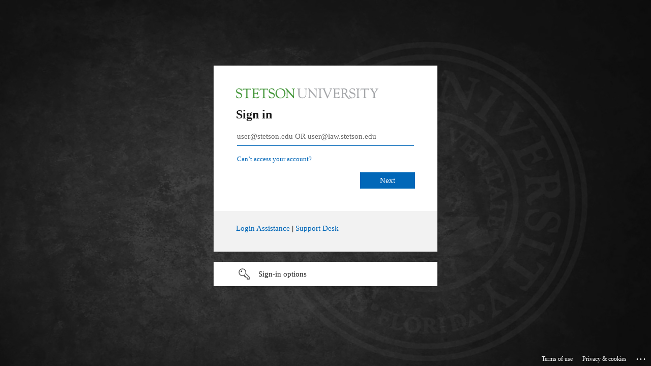

--- FILE ---
content_type: text/html; charset=utf-8
request_url: https://login.microsoftonline.com/7d854659-4213-48c1-80ca-df7831c02e6d/saml2?SAMLRequest=fVLJbtswEL33KwTetVCLLRGWDLdB0ABpa8RKDr0EFDlKCEiky6GMtF9fLTbaHOIjiXnLvDeb7VvfeSewqIwuCQ0i4oEWRir9UpLH%2BtbPybb6tEHed%2FGR7Qb3qh%2Fg1wDovB0iWDfivhiNQw%2F2APakBDw%2B3Jfk1bkjsjAUHAN04NDoAOQwvcPOvCi9FZ0C7Z4176HkfwYLxNs5Z1UzOFgYRw9nyjst4a0ko7mbUVlp7ma7F5GZMOiVsAZN64zulIZAmD5cyzxLV1nhpzFN%2FDQX1M8jwX3ZrvOEiiiGlQzn5Yh3a6yAecOStLzD0dDdTUme00bKmDY0BZ6kMl0XLV%2FRVvKmWdN8lcsizlKaF%2BM07jmiOsE%2FPOIwmkfHtStJHMWJH1E%2FzuqoYEnBIhoUWfKTeHtrnBGm%2B6z0kvxgNTMcFbIpH2ROsMPu2z2Lg4g1yxCyr3W99%2Fc%2FDvVMcFIS7PcpTXKO8%2BlSazzVOhatkS1FXhc4nt2QaumdzWvYKaCeu%2BvY6UdJv51H2Viwcr%2FfaV%2BH88tNkeqjC5pYNuH%2Fxqrz8%2F19Vn8B&RelayState=TST-103872-3eeUfuw2fdfbHCfgWRXamkdgrbzJBTAz&sso_reload=true
body_size: 15174
content:


<!-- Copyright (C) Microsoft Corporation. All rights reserved. -->
<!DOCTYPE html>
<html dir="ltr" class="" lang="en">
<head>
    <title>Sign in to your account</title>
    <meta http-equiv="Content-Type" content="text/html; charset=UTF-8">
    <meta http-equiv="X-UA-Compatible" content="IE=edge">
    <meta name="viewport" content="width=device-width, initial-scale=1.0, maximum-scale=2.0, user-scalable=yes">
    <meta http-equiv="Pragma" content="no-cache">
    <meta http-equiv="Expires" content="-1">
    <link rel="preconnect" href="https://aadcdn.msauth.net" crossorigin>
<meta http-equiv="x-dns-prefetch-control" content="on">
<link rel="dns-prefetch" href="//aadcdn.msauth.net">
<link rel="dns-prefetch" href="//aadcdn.msftauth.net">

    <meta name="PageID" content="ConvergedSignIn" />
    <meta name="SiteID" content="" />
    <meta name="ReqLC" content="1033" />
    <meta name="LocLC" content="en-US" />


        <meta name="format-detection" content="telephone=no" />

    <noscript>
        <meta http-equiv="Refresh" content="0; URL=https://login.microsoftonline.com/jsdisabled" />
    </noscript>

    
    
<meta name="robots" content="none" />

<script type="text/javascript" nonce='2IxkNAWH7vhO0R7dqeFjjw'>//<![CDATA[
$Config={"fShowPersistentCookiesWarning":false,"urlMsaSignUp":"https://login.live.com/oauth20_authorize.srf?scope=openid+profile+email+offline_access\u0026response_type=code\u0026client_id=51483342-085c-4d86-bf88-cf50c7252078\u0026response_mode=form_post\u0026redirect_uri=https%3a%2f%2flogin.microsoftonline.com%2fcommon%2ffederation%2foauth2msa\u0026state=[base64]\u0026estsfed=1\u0026uaid=03a464075aef4cd380fad6e8fc966dba\u0026signup=1\u0026lw=1\u0026fl=easi2\u0026fci=https%3a%2f%2fcas.stetson.edu%2fsaml","urlMsaLogout":"https://login.live.com/logout.srf?iframed_by=https%3a%2f%2flogin.microsoftonline.com","urlOtherIdpForget":"https://login.live.com/forgetme.srf?iframed_by=https%3a%2f%2flogin.microsoftonline.com","showCantAccessAccountLink":true,"arrExternalTrustedRealmFederatedIdps":[{"IdpType":400,"IdpSignInUrl":"https://login.live.com/oauth20_authorize.srf?scope=openid+profile+email+offline_access\u0026response_type=code\u0026client_id=51483342-085c-4d86-bf88-cf50c7252078\u0026response_mode=form_post\u0026redirect_uri=https%3a%2f%2flogin.microsoftonline.com%2fcommon%2ffederation%2foauth2msa\u0026state=[base64]\u0026estsfed=1\u0026uaid=03a464075aef4cd380fad6e8fc966dba\u0026fci=https%3a%2f%2fcas.stetson.edu%2fsaml\u0026idp_hint=github.com","DisplayName":"GitHub","Promoted":false}],"fEnableShowResendCode":true,"iShowResendCodeDelay":90000,"sSMSCtryPhoneData":"AF~Afghanistan~93!!!AX~Åland Islands~358!!!AL~Albania~355!!!DZ~Algeria~213!!!AS~American Samoa~1!!!AD~Andorra~376!!!AO~Angola~244!!!AI~Anguilla~1!!!AG~Antigua and Barbuda~1!!!AR~Argentina~54!!!AM~Armenia~374!!!AW~Aruba~297!!!AC~Ascension Island~247!!!AU~Australia~61!!!AT~Austria~43!!!AZ~Azerbaijan~994!!!BS~Bahamas~1!!!BH~Bahrain~973!!!BD~Bangladesh~880!!!BB~Barbados~1!!!BY~Belarus~375!!!BE~Belgium~32!!!BZ~Belize~501!!!BJ~Benin~229!!!BM~Bermuda~1!!!BT~Bhutan~975!!!BO~Bolivia~591!!!BQ~Bonaire~599!!!BA~Bosnia and Herzegovina~387!!!BW~Botswana~267!!!BR~Brazil~55!!!IO~British Indian Ocean Territory~246!!!VG~British Virgin Islands~1!!!BN~Brunei~673!!!BG~Bulgaria~359!!!BF~Burkina Faso~226!!!BI~Burundi~257!!!CV~Cabo Verde~238!!!KH~Cambodia~855!!!CM~Cameroon~237!!!CA~Canada~1!!!KY~Cayman Islands~1!!!CF~Central African Republic~236!!!TD~Chad~235!!!CL~Chile~56!!!CN~China~86!!!CX~Christmas Island~61!!!CC~Cocos (Keeling) Islands~61!!!CO~Colombia~57!!!KM~Comoros~269!!!CG~Congo~242!!!CD~Congo (DRC)~243!!!CK~Cook Islands~682!!!CR~Costa Rica~506!!!CI~Côte d\u0027Ivoire~225!!!HR~Croatia~385!!!CU~Cuba~53!!!CW~Curaçao~599!!!CY~Cyprus~357!!!CZ~Czechia~420!!!DK~Denmark~45!!!DJ~Djibouti~253!!!DM~Dominica~1!!!DO~Dominican Republic~1!!!EC~Ecuador~593!!!EG~Egypt~20!!!SV~El Salvador~503!!!GQ~Equatorial Guinea~240!!!ER~Eritrea~291!!!EE~Estonia~372!!!ET~Ethiopia~251!!!FK~Falkland Islands~500!!!FO~Faroe Islands~298!!!FJ~Fiji~679!!!FI~Finland~358!!!FR~France~33!!!GF~French Guiana~594!!!PF~French Polynesia~689!!!GA~Gabon~241!!!GM~Gambia~220!!!GE~Georgia~995!!!DE~Germany~49!!!GH~Ghana~233!!!GI~Gibraltar~350!!!GR~Greece~30!!!GL~Greenland~299!!!GD~Grenada~1!!!GP~Guadeloupe~590!!!GU~Guam~1!!!GT~Guatemala~502!!!GG~Guernsey~44!!!GN~Guinea~224!!!GW~Guinea-Bissau~245!!!GY~Guyana~592!!!HT~Haiti~509!!!HN~Honduras~504!!!HK~Hong Kong SAR~852!!!HU~Hungary~36!!!IS~Iceland~354!!!IN~India~91!!!ID~Indonesia~62!!!IR~Iran~98!!!IQ~Iraq~964!!!IE~Ireland~353!!!IM~Isle of Man~44!!!IL~Israel~972!!!IT~Italy~39!!!JM~Jamaica~1!!!JP~Japan~81!!!JE~Jersey~44!!!JO~Jordan~962!!!KZ~Kazakhstan~7!!!KE~Kenya~254!!!KI~Kiribati~686!!!KR~Korea~82!!!KW~Kuwait~965!!!KG~Kyrgyzstan~996!!!LA~Laos~856!!!LV~Latvia~371!!!LB~Lebanon~961!!!LS~Lesotho~266!!!LR~Liberia~231!!!LY~Libya~218!!!LI~Liechtenstein~423!!!LT~Lithuania~370!!!LU~Luxembourg~352!!!MO~Macao SAR~853!!!MG~Madagascar~261!!!MW~Malawi~265!!!MY~Malaysia~60!!!MV~Maldives~960!!!ML~Mali~223!!!MT~Malta~356!!!MH~Marshall Islands~692!!!MQ~Martinique~596!!!MR~Mauritania~222!!!MU~Mauritius~230!!!YT~Mayotte~262!!!MX~Mexico~52!!!FM~Micronesia~691!!!MD~Moldova~373!!!MC~Monaco~377!!!MN~Mongolia~976!!!ME~Montenegro~382!!!MS~Montserrat~1!!!MA~Morocco~212!!!MZ~Mozambique~258!!!MM~Myanmar~95!!!NA~Namibia~264!!!NR~Nauru~674!!!NP~Nepal~977!!!NL~Netherlands~31!!!NC~New Caledonia~687!!!NZ~New Zealand~64!!!NI~Nicaragua~505!!!NE~Niger~227!!!NG~Nigeria~234!!!NU~Niue~683!!!NF~Norfolk Island~672!!!KP~North Korea~850!!!MK~North Macedonia~389!!!MP~Northern Mariana Islands~1!!!NO~Norway~47!!!OM~Oman~968!!!PK~Pakistan~92!!!PW~Palau~680!!!PS~Palestinian Authority~970!!!PA~Panama~507!!!PG~Papua New Guinea~675!!!PY~Paraguay~595!!!PE~Peru~51!!!PH~Philippines~63!!!PL~Poland~48!!!PT~Portugal~351!!!PR~Puerto Rico~1!!!QA~Qatar~974!!!RE~Réunion~262!!!RO~Romania~40!!!RU~Russia~7!!!RW~Rwanda~250!!!BL~Saint Barthélemy~590!!!KN~Saint Kitts and Nevis~1!!!LC~Saint Lucia~1!!!MF~Saint Martin~590!!!PM~Saint Pierre and Miquelon~508!!!VC~Saint Vincent and the Grenadines~1!!!WS~Samoa~685!!!SM~San Marino~378!!!ST~São Tomé and Príncipe~239!!!SA~Saudi Arabia~966!!!SN~Senegal~221!!!RS~Serbia~381!!!SC~Seychelles~248!!!SL~Sierra Leone~232!!!SG~Singapore~65!!!SX~Sint Maarten~1!!!SK~Slovakia~421!!!SI~Slovenia~386!!!SB~Solomon Islands~677!!!SO~Somalia~252!!!ZA~South Africa~27!!!SS~South Sudan~211!!!ES~Spain~34!!!LK~Sri Lanka~94!!!SH~St Helena, Ascension, and Tristan da Cunha~290!!!SD~Sudan~249!!!SR~Suriname~597!!!SJ~Svalbard~47!!!SZ~Swaziland~268!!!SE~Sweden~46!!!CH~Switzerland~41!!!SY~Syria~963!!!TW~Taiwan~886!!!TJ~Tajikistan~992!!!TZ~Tanzania~255!!!TH~Thailand~66!!!TL~Timor-Leste~670!!!TG~Togo~228!!!TK~Tokelau~690!!!TO~Tonga~676!!!TT~Trinidad and Tobago~1!!!TA~Tristan da Cunha~290!!!TN~Tunisia~216!!!TR~Turkey~90!!!TM~Turkmenistan~993!!!TC~Turks and Caicos Islands~1!!!TV~Tuvalu~688!!!VI~U.S. Virgin Islands~1!!!UG~Uganda~256!!!UA~Ukraine~380!!!AE~United Arab Emirates~971!!!GB~United Kingdom~44!!!US~United States~1!!!UY~Uruguay~598!!!UZ~Uzbekistan~998!!!VU~Vanuatu~678!!!VA~Vatican City~39!!!VE~Venezuela~58!!!VN~Vietnam~84!!!WF~Wallis and Futuna~681!!!YE~Yemen~967!!!ZM~Zambia~260!!!ZW~Zimbabwe~263","fUseInlinePhoneNumber":true,"fDetectBrowserCapabilities":true,"fUseMinHeight":true,"fShouldSupportTargetCredentialForRecovery":true,"fAvoidNewOtcGenerationWhenAlreadySent":true,"fUseCertificateInterstitialView":true,"fIsPasskeySupportEnabled":true,"arrPromotedFedCredTypes":[],"fShowUserAlreadyExistErrorHandling":true,"fBlockOnAppleEmailClaimError":true,"fIsVerifiableCredentialsSupportEnabled":true,"iVerifiableCredentialPresentationPollingIntervalSeconds":0.5,"iVerifiableCredentialPresentationPollingTimeoutSeconds":300,"fIsQrPinEnabled":true,"fPasskeyAssertionRedirect":true,"fFixUrlExternalIdpFederation":true,"fEnableBackButtonBugFix":true,"fEnableTotalLossRecovery":true,"fUpdatePromotedCredTypesOrder":true,"fUseNewPromotedCredsComponent":true,"urlSessionState":"https://login.microsoftonline.com/common/DeviceCodeStatus","urlResetPassword":"https://passwordreset.microsoftonline.com/?ru=https%3a%2f%2flogin.microsoftonline.com%2f7d854659-4213-48c1-80ca-df7831c02e6d%2freprocess%3fctx%[base64]\u0026mkt=en-US\u0026hosted=0\u0026device_platform=macOS","urlMsaResetPassword":"https://account.live.com/password/reset?wreply=https%3a%2f%2flogin.microsoftonline.com%2f7d854659-4213-48c1-80ca-df7831c02e6d%2freprocess%3fctx%[base64]\u0026mkt=en-US","fFixUrlResetPassword":true,"urlGetCredentialType":"https://login.microsoftonline.com/common/GetCredentialType?mkt=en-US","urlGetRecoveryCredentialType":"https://login.microsoftonline.com/common/getrecoverycredentialtype?mkt=en-US","urlGetOneTimeCode":"https://login.microsoftonline.com/common/GetOneTimeCode","urlLogout":"https://login.microsoftonline.com/7d854659-4213-48c1-80ca-df7831c02e6d/uxlogout","urlForget":"https://login.microsoftonline.com/forgetuser","urlDisambigRename":"https://go.microsoft.com/fwlink/p/?LinkID=733247","urlGoToAADError":"https://login.live.com/oauth20_authorize.srf?scope=openid+profile+email+offline_access\u0026response_type=code\u0026client_id=51483342-085c-4d86-bf88-cf50c7252078\u0026response_mode=form_post\u0026redirect_uri=https%3a%2f%2flogin.microsoftonline.com%2fcommon%2ffederation%2foauth2msa\u0026state=[base64]\u0026estsfed=1\u0026uaid=03a464075aef4cd380fad6e8fc966dba\u0026fci=https%3a%2f%2fcas.stetson.edu%2fsaml","urlDeviceFingerprinting":"","urlPIAEndAuth":"https://login.microsoftonline.com/common/PIA/EndAuth","urlStartTlr":"https://login.microsoftonline.com/7d854659-4213-48c1-80ca-df7831c02e6d/tlr/start","fKMSIEnabled":false,"iLoginMode":121,"fAllowPhoneSignIn":true,"fAllowPhoneInput":true,"fAllowSkypeNameLogin":true,"iMaxPollErrors":5,"iPollingTimeout":300,"srsSuccess":true,"fShowSwitchUser":true,"arrValErrs":["50058"],"sErrorCode":"50058","sWAMExtension":"ppnbnpeolgkicgegkbkbjmhlideopiji","sWAMChannel":"53ee284d-920a-4b59-9d30-a60315b26836","sErrTxt":"","sResetPasswordPrefillParam":"username","onPremPasswordValidationConfig":{"isUserRealmPrecheckEnabled":true},"fSwitchDisambig":true,"iRemoteNgcPollingType":2,"fUseNewNoPasswordTypes":true,"urlAadSignup":"https://signup.microsoft.com/signup?sku=teams_commercial_trial\u0026origin=ests\u0026culture=en-US","sCloudInstanceName":"microsoftonline.com","fShowSignInOptionsAsButton":true,"fUseNewPhoneSignInError":true,"fIsUpdatedAutocompleteEnabled":true,"fActivateFocusOnApprovalNumberRemoteNGC":true,"fIsPasskey":true,"fEnableDFPIntegration":true,"fEnableCenterFocusedApprovalNumber":true,"fShowPassKeyErrorUCP":true,"fFixPhoneDisambigSignupRedirect":true,"fEnableQrCodeA11YFixes":true,"fEnablePasskeyAwpError":true,"fEnableAuthenticatorTimeoutFix":true,"fEnablePasskeyAutofillUI":true,"sCrossDomainCanary":"[base64]","arrExcludedDisplayNames":["unknown"],"fFixShowRevealPassword":true,"fRemoveTLRFragment":true,"iMaxStackForKnockoutAsyncComponents":10000,"fShowButtons":true,"urlCdn":"https://aadcdn.msauth.net/shared/1.0/","urlDefaultFavicon":"https://aadcdn.msauth.net/shared/1.0/content/images/favicon_a_eupayfgghqiai7k9sol6lg2.ico","urlFooterTOU":"https://www.microsoft.com/en-US/servicesagreement/","urlFooterPrivacy":"https://privacy.microsoft.com/en-US/privacystatement","urlPost":"https://login.microsoftonline.com/7d854659-4213-48c1-80ca-df7831c02e6d/login","urlPostAad":"https://login.microsoftonline.com/7d854659-4213-48c1-80ca-df7831c02e6d/login","urlPostMsa":"https://login.live.com/ppsecure/partnerpost.srf?scope=openid+profile+email+offline_access\u0026response_type=code\u0026client_id=51483342-085c-4d86-bf88-cf50c7252078\u0026response_mode=form_post\u0026redirect_uri=https%3a%2f%2flogin.microsoftonline.com%2fcommon%2ffederation%2foauth2msa\u0026state=[base64]\u0026flow=fido\u0026estsfed=1\u0026uaid=03a464075aef4cd380fad6e8fc966dba\u0026fci=https%3a%2f%2fcas.stetson.edu%2fsaml","urlRefresh":"https://login.microsoftonline.com/7d854659-4213-48c1-80ca-df7831c02e6d/reprocess?ctx=[base64]","urlCancel":"https://cas.stetson.edu/cas/login?client_name=azure\u0026error=access_denied\u0026error_subcode=cancel\u0026state=TST-103872-3eeUfuw2fdfbHCfgWRXamkdgrbzJBTAz","urlResume":"https://login.microsoftonline.com/7d854659-4213-48c1-80ca-df7831c02e6d/resume?ctx=[base64]","iPawnIcon":0,"iPollingInterval":1,"sPOST_Username":"","fEnableNumberMatching":true,"sFT":"[base64]","sFTName":"flowToken","sSessionIdentifierName":"code","sCtx":"[base64]","iProductIcon":-1,"fEnableOneDSClientTelemetry":true,"staticTenantBranding":[{"Locale":0,"BannerLogo":"https://aadcdn.msauthimages.net/dbd5a2dd-szhqnxhewrkl38v98afbmvbqqgi55qzxqcwzpjvivtm/logintenantbranding/0/bannerlogo?ts=637533297915371105","TileLogo":"https://aadcdn.msauthimages.net/dbd5a2dd-szhqnxhewrkl38v98afbmvbqqgi55qzxqcwzpjvivtm/logintenantbranding/0/tilelogo?ts=637533248618812254","TileDarkLogo":"https://aadcdn.msauthimages.net/dbd5a2dd-szhqnxhewrkl38v98afbmvbqqgi55qzxqcwzpjvivtm/logintenantbranding/0/squarelogodark?ts=637533248626941361","Illustration":"https://aadcdn.msauthimages.net/dbd5a2dd-szhqnxhewrkl38v98afbmvbqqgi55qzxqcwzpjvivtm/logintenantbranding/0/illustration?ts=636688108694264980","BackgroundColor":"#000000","BoilerPlateText":"<p><a href=\"https://myapps.stetson.edu/pwdwizard/\" rel=\"noopener noreferrer\" target=\"_blank\">Login Assistance</a>  <strong>|</strong>  <a href=\"https://www.stetson.edu/administration/information-technology/contact.php\" rel=\"noopener noreferrer\" target=\"_blank\">Support Desk</a></p>\n","UserIdLabel":"user@stetson.edu OR user@law.stetson.edu","KeepMeSignedInDisabled":false,"UseTransparentLightBox":false}],"oAppCobranding":{},"iBackgroundImage":4,"arrSessions":[],"fApplicationInsightsEnabled":false,"iApplicationInsightsEnabledPercentage":0,"urlSetDebugMode":"https://login.microsoftonline.com/common/debugmode","fEnableCssAnimation":true,"fDisableAnimationIfAnimationEndUnsupported":true,"fAllowGrayOutLightBox":true,"fUseMsaSessionState":true,"fIsRemoteNGCSupported":true,"desktopSsoConfig":{"isEdgeAnaheimAllowed":true,"iwaEndpointUrlFormat":"https://autologon.microsoftazuread-sso.com/{0}/winauth/sso?client-request-id=03a46407-5aef-4cd3-80fa-d6e8fc966dba","iwaSsoProbeUrlFormat":"https://autologon.microsoftazuread-sso.com/{0}/winauth/ssoprobe?client-request-id=03a46407-5aef-4cd3-80fa-d6e8fc966dba","iwaIFrameUrlFormat":"https://autologon.microsoftazuread-sso.com/{0}/winauth/iframe?client-request-id=03a46407-5aef-4cd3-80fa-d6e8fc966dba\u0026isAdalRequest=False","iwaRequestTimeoutInMs":10000,"hintedDomainName":"7d854659-4213-48c1-80ca-df7831c02e6d","startDesktopSsoOnPageLoad":true,"progressAnimationTimeout":10000,"isEdgeAllowed":false,"minDssoEdgeVersion":"17","isSafariAllowed":true,"redirectUri":"https://cas.stetson.edu/cas/login?client_name=azure\u0026error=interaction_required\u0026error_description=Seamless+single+sign+on+failed+for+the+user.+This+can+happen+if+the+user+is+unable+to+access+on+premises+AD+or+intranet+zone+is+not+configured+correctly+Trace+ID%3a+d71f0e29-d6bd-40b3-b9f5-cfc417c36a00+Correlation+ID%3a+03a46407-5aef-4cd3-80fa-d6e8fc966dba+Timestamp%3a+2026-01-18+13%3a27%3a01Z\u0026state=TST-103872-3eeUfuw2fdfbHCfgWRXamkdgrbzJBTAz","isIEAllowedForSsoProbe":true,"edgeRedirectUri":"https://autologon.microsoftazuread-sso.com/7d854659-4213-48c1-80ca-df7831c02e6d/winauth/sso/edgeredirect?client-request-id=03a46407-5aef-4cd3-80fa-d6e8fc966dba\u0026origin=login.microsoftonline.com\u0026is_redirected=1","isFlowTokenPassedInEdge":true},"urlLogin":"https://login.microsoftonline.com/7d854659-4213-48c1-80ca-df7831c02e6d/reprocess?ctx=[base64]","urlDssoStatus":"https://login.microsoftonline.com/common/instrumentation/dssostatus","iSessionPullType":2,"fUseSameSite":true,"iAllowedIdentities":2,"uiflavor":1001,"urlFidoHelp":"https://go.microsoft.com/fwlink/?linkid=2013738","fShouldPlatformKeyBeSuppressed":true,"urlFidoLogin":"https://login.microsoft.com/7d854659-4213-48c1-80ca-df7831c02e6d/fido/get?uiflavor=Web","fIsFidoSupported":true,"fLoadStringCustomizationPromises":true,"fUseAlternateTextForSwitchToCredPickerLink":true,"fOfflineAccountVisible":false,"fEnableUserStateFix":true,"fAccessPassSupported":true,"fShowAccessPassPeek":true,"fUpdateSessionPollingLogic":true,"fEnableShowPickerCredObservable":true,"fFetchSessionsSkipDsso":true,"fIsCiamUserFlowUxNewLogicEnabled":true,"fUseNonMicrosoftDefaultBrandingForCiam":true,"sCompanyDisplayName":"Stetson University, Inc.","fRemoveCustomCss":true,"fFixUICrashForApiRequestHandler":true,"fShowUpdatedKoreanPrivacyFooter":true,"fUsePostCssHotfix":true,"fFixUserFlowBranding":true,"fIsQrCodePinSupported":true,"fEnablePasskeyNullFix":true,"fEnableRefreshCookiesFix":true,"fEnableWebNativeBridgeInterstitialUx":true,"fEnableWindowParentingFix":true,"fEnableNativeBridgeErrors":true,"urlAcmaServerPath":"https://login.microsoftonline.com","sTenantId":"7d854659-4213-48c1-80ca-df7831c02e6d","sMkt":"en-US","fIsDesktop":true,"fUpdateConfigInit":true,"fLogDisallowedCssProperties":true,"fDisallowExternalFonts":true,"sFidoChallenge":"O.eyJ0eXAiOiJKV1QiLCJhbGciOiJSUzI1NiIsIng1dCI6IlBjWDk4R1g0MjBUMVg2c0JEa3poUW1xZ3dNVSJ9.eyJhdWQiOiJ1cm46bWljcm9zb2Z0OmZpZG86Y2hhbGxlbmdlIiwiaXNzIjoiaHR0cHM6Ly9sb2dpbi5taWNyb3NvZnQuY29tIiwiaWF0IjoxNzY4NzQyODIxLCJuYmYiOjE3Njg3NDI4MjEsImV4cCI6MTc2ODc0MzEyMX0.[base64]","scid":1015,"hpgact":1900,"hpgid":1104,"pgid":"ConvergedSignIn","apiCanary":"[base64]","canary":"yddo2QEPvng3ovWFKMk4IrWl0LwaCrkua5Bifxmg5Vo=8:1:CANARY:rovZDgalfFHHhGgNzAxnLSdmN3WeQIHeuMKi7DoYCIQ=","sCanaryTokenName":"canary","fSkipRenderingNewCanaryToken":false,"fEnableNewCsrfProtection":true,"correlationId":"03a46407-5aef-4cd3-80fa-d6e8fc966dba","sessionId":"d71f0e29-d6bd-40b3-b9f5-cfc417c36a00","sRingId":"R4","locale":{"mkt":"en-US","lcid":1033},"slMaxRetry":2,"slReportFailure":true,"strings":{"desktopsso":{"authenticatingmessage":"Trying to sign you in"}},"enums":{"ClientMetricsModes":{"None":0,"SubmitOnPost":1,"SubmitOnRedirect":2,"InstrumentPlt":4}},"urls":{"instr":{"pageload":"https://login.microsoftonline.com/common/instrumentation/reportpageload","dssostatus":"https://login.microsoftonline.com/common/instrumentation/dssostatus"}},"browser":{"ltr":1,"Chrome":1,"_Mac":1,"_M131":1,"_D0":1,"Full":1,"RE_WebKit":1,"b":{"name":"Chrome","major":131,"minor":0},"os":{"name":"OSX","version":"10.15.7"},"V":"131.0"},"watson":{"url":"/common/handlers/watson","bundle":"https://aadcdn.msauth.net/ests/2.1/content/cdnbundles/watson.min_q5ptmu8aniymd4ftuqdkda2.js","sbundle":"https://aadcdn.msauth.net/ests/2.1/content/cdnbundles/watsonsupportwithjquery.3.5.min_dc940oomzau4rsu8qesnvg2.js","fbundle":"https://aadcdn.msauth.net/ests/2.1/content/cdnbundles/frameworksupport.min_oadrnc13magb009k4d20lg2.js","resetErrorPeriod":5,"maxCorsErrors":-1,"maxInjectErrors":5,"maxErrors":10,"maxTotalErrors":3,"expSrcs":["https://login.microsoftonline.com","https://aadcdn.msauth.net/","https://aadcdn.msftauth.net/",".login.microsoftonline.com"],"envErrorRedirect":true,"envErrorUrl":"/common/handlers/enverror"},"loader":{"cdnRoots":["https://aadcdn.msauth.net/","https://aadcdn.msftauth.net/"],"logByThrowing":true,"tenantBrandingCdnRoots":["aadcdn.msauthimages.net","aadcdn.msftauthimages.net"]},"serverDetails":{"slc":"ProdSlices","dc":"SCUS","ri":"SN4XXXX","ver":{"v":[2,1,23173,3]},"rt":"2026-01-18T13:27:01","et":38},"clientEvents":{"enabled":true,"telemetryEnabled":true,"useOneDSEventApi":true,"flush":60000,"autoPost":true,"autoPostDelay":1000,"minEvents":1,"maxEvents":1,"pltDelay":500,"appInsightsConfig":{"instrumentationKey":"69adc3c768bd4dc08c19416121249fcc-66f1668a-797b-4249-95e3-6c6651768c28-7293","webAnalyticsConfiguration":{"autoCapture":{"jsError":true}}},"defaultEventName":"IDUX_ESTSClientTelemetryEvent_WebWatson","serviceID":3,"endpointUrl":""},"fApplyAsciiRegexOnInput":true,"country":"US","fBreakBrandingSigninString":true,"bsso":{"states":{"START":"start","INPROGRESS":"in-progress","END":"end","END_SSO":"end-sso","END_USERS":"end-users"},"nonce":"AwABEgEAAAADAOz_BQD0_-tJXTLVeWNNIq4V7d15aaXA4KRln2gLSLMe74Nw1osWRrS5Ito0BlHcDLZt1AS7Gacx42iGgjX2LUvRh3hn64ggAA","overallTimeoutMs":4000,"telemetry":{"type":"ChromeSsoTelemetry","nonce":"AwABDwEAAAADAOz_BQD0_36vePu4-xCXbWkx_2gQsp6EkIu27mXsWUQus8Qtop4y74tYr-aMcu5MpJZhIDxBKhCfB56q_EqGC57SF6G9d3ziFQ9MZS79D1VBHiNxCIBfIAA","reportStates":[]},"redirectEndStates":["end"],"cookieNames":{"aadSso":"AADSSO","winSso":"ESTSSSO","ssoTiles":"ESTSSSOTILES","ssoPulled":"SSOCOOKIEPULLED","userList":"ESTSUSERLIST"},"type":"chrome","reason":"Pull suppressed because it was already attempted and the current URL was reloaded."},"urlNoCookies":"https://login.microsoftonline.com/cookiesdisabled","fTrimChromeBssoUrl":true,"inlineMode":5,"fShowCopyDebugDetailsLink":true,"fTenantBrandingCdnAddEventHandlers":true,"fAddTryCatchForIFrameRedirects":true};
//]]></script> 
<script type="text/javascript" nonce='2IxkNAWH7vhO0R7dqeFjjw'>//<![CDATA[
!function(){var e=window,r=e.$Debug=e.$Debug||{},t=e.$Config||{};if(!r.appendLog){var n=[],o=0;r.appendLog=function(e){var r=t.maxDebugLog||25,i=(new Date).toUTCString()+":"+e;n.push(o+":"+i),n.length>r&&n.shift(),o++},r.getLogs=function(){return n}}}(),function(){function e(e,r){function t(i){var a=e[i];if(i<n-1){return void(o.r[a]?t(i+1):o.when(a,function(){t(i+1)}))}r(a)}var n=e.length;t(0)}function r(e,r,i){function a(){var e=!!s.method,o=e?s.method:i[0],a=s.extraArgs||[],u=n.$WebWatson;try{
var c=t(i,!e);if(a&&a.length>0){for(var d=a.length,l=0;l<d;l++){c.push(a[l])}}o.apply(r,c)}catch(e){return void(u&&u.submitFromException&&u.submitFromException(e))}}var s=o.r&&o.r[e];return r=r||this,s&&(s.skipTimeout?a():n.setTimeout(a,0)),s}function t(e,r){return Array.prototype.slice.call(e,r?1:0)}var n=window;n.$Do||(n.$Do={"q":[],"r":[],"removeItems":[],"lock":0,"o":[]});var o=n.$Do;o.when=function(t,n){function i(e){r(e,a,s)||o.q.push({"id":e,"c":a,"a":s})}var a=0,s=[],u=1;"function"==typeof n||(a=n,
u=2);for(var c=u;c<arguments.length;c++){s.push(arguments[c])}t instanceof Array?e(t,i):i(t)},o.register=function(e,t,n){if(!o.r[e]){o.o.push(e);var i={};if(t&&(i.method=t),n&&(i.skipTimeout=n),arguments&&arguments.length>3){i.extraArgs=[];for(var a=3;a<arguments.length;a++){i.extraArgs.push(arguments[a])}}o.r[e]=i,o.lock++;try{for(var s=0;s<o.q.length;s++){var u=o.q[s];u.id==e&&r(e,u.c,u.a)&&o.removeItems.push(u)}}catch(e){throw e}finally{if(0===--o.lock){for(var c=0;c<o.removeItems.length;c++){
for(var d=o.removeItems[c],l=0;l<o.q.length;l++){if(o.q[l]===d){o.q.splice(l,1);break}}}o.removeItems=[]}}}},o.unregister=function(e){o.r[e]&&delete o.r[e]}}(),function(e,r){function t(){if(!a){if(!r.body){return void setTimeout(t)}a=!0,e.$Do.register("doc.ready",0,!0)}}function n(){if(!s){if(!r.body){return void setTimeout(n)}t(),s=!0,e.$Do.register("doc.load",0,!0),i()}}function o(e){(r.addEventListener||"load"===e.type||"complete"===r.readyState)&&t()}function i(){
r.addEventListener?(r.removeEventListener("DOMContentLoaded",o,!1),e.removeEventListener("load",n,!1)):r.attachEvent&&(r.detachEvent("onreadystatechange",o),e.detachEvent("onload",n))}var a=!1,s=!1;if("complete"===r.readyState){return void setTimeout(n)}!function(){r.addEventListener?(r.addEventListener("DOMContentLoaded",o,!1),e.addEventListener("load",n,!1)):r.attachEvent&&(r.attachEvent("onreadystatechange",o),e.attachEvent("onload",n))}()}(window,document),function(){function e(){
return f.$Config||f.ServerData||{}}function r(e,r){var t=f.$Debug;t&&t.appendLog&&(r&&(e+=" '"+(r.src||r.href||"")+"'",e+=", id:"+(r.id||""),e+=", async:"+(r.async||""),e+=", defer:"+(r.defer||"")),t.appendLog(e))}function t(){var e=f.$B;if(void 0===d){if(e){d=e.IE}else{var r=f.navigator.userAgent;d=-1!==r.indexOf("MSIE ")||-1!==r.indexOf("Trident/")}}return d}function n(){var e=f.$B;if(void 0===l){if(e){l=e.RE_Edge}else{var r=f.navigator.userAgent;l=-1!==r.indexOf("Edge")}}return l}function o(e){
var r=e.indexOf("?"),t=r>-1?r:e.length,n=e.lastIndexOf(".",t);return e.substring(n,n+v.length).toLowerCase()===v}function i(){var r=e();return(r.loader||{}).slReportFailure||r.slReportFailure||!1}function a(){return(e().loader||{}).redirectToErrorPageOnLoadFailure||!1}function s(){return(e().loader||{}).logByThrowing||!1}function u(e){if(!t()&&!n()){return!1}var r=e.src||e.href||"";if(!r){return!0}if(o(r)){var i,a,s;try{i=e.sheet,a=i&&i.cssRules,s=!1}catch(e){s=!0}if(i&&!a&&s){return!0}
if(i&&a&&0===a.length){return!0}}return!1}function c(){function t(e){g.getElementsByTagName("head")[0].appendChild(e)}function n(e,r,t,n){var u=null;return u=o(e)?i(e):"script"===n.toLowerCase()?a(e):s(e,n),r&&(u.id=r),"function"==typeof u.setAttribute&&(u.setAttribute("crossorigin","anonymous"),t&&"string"==typeof t&&u.setAttribute("integrity",t)),u}function i(e){var r=g.createElement("link");return r.rel="stylesheet",r.type="text/css",r.href=e,r}function a(e){
var r=g.createElement("script"),t=g.querySelector("script[nonce]");if(r.type="text/javascript",r.src=e,r.defer=!1,r.async=!1,t){var n=t.nonce||t.getAttribute("nonce");r.setAttribute("nonce",n)}return r}function s(e,r){var t=g.createElement(r);return t.src=e,t}function d(e,r){if(e&&e.length>0&&r){for(var t=0;t<e.length;t++){if(-1!==r.indexOf(e[t])){return!0}}}return!1}function l(r){if(e().fTenantBrandingCdnAddEventHandlers){var t=d(E,r)?E:b;if(!(t&&t.length>1)){return r}for(var n=0;n<t.length;n++){
if(-1!==r.indexOf(t[n])){var o=t[n+1<t.length?n+1:0],i=r.substring(t[n].length);return"https://"!==t[n].substring(0,"https://".length)&&(o="https://"+o,i=i.substring("https://".length)),o+i}}return r}if(!(b&&b.length>1)){return r}for(var a=0;a<b.length;a++){if(0===r.indexOf(b[a])){return b[a+1<b.length?a+1:0]+r.substring(b[a].length)}}return r}function f(e,t,n,o){if(r("[$Loader]: "+(L.failMessage||"Failed"),o),w[e].retry<y){return w[e].retry++,h(e,t,n),void c._ReportFailure(w[e].retry,w[e].srcPath)}n&&n()}
function v(e,t,n,o){if(u(o)){return f(e,t,n,o)}r("[$Loader]: "+(L.successMessage||"Loaded"),o),h(e+1,t,n);var i=w[e].onSuccess;"function"==typeof i&&i(w[e].srcPath)}function h(e,o,i){if(e<w.length){var a=w[e];if(!a||!a.srcPath){return void h(e+1,o,i)}a.retry>0&&(a.srcPath=l(a.srcPath),a.origId||(a.origId=a.id),a.id=a.origId+"_Retry_"+a.retry);var s=n(a.srcPath,a.id,a.integrity,a.tagName);s.onload=function(){v(e,o,i,s)},s.onerror=function(){f(e,o,i,s)},s.onreadystatechange=function(){
"loaded"===s.readyState?setTimeout(function(){v(e,o,i,s)},500):"complete"===s.readyState&&v(e,o,i,s)},t(s),r("[$Loader]: Loading '"+(a.srcPath||"")+"', id:"+(a.id||""))}else{o&&o()}}var p=e(),y=p.slMaxRetry||2,m=p.loader||{},b=m.cdnRoots||[],E=m.tenantBrandingCdnRoots||[],L=this,w=[];L.retryOnError=!0,L.successMessage="Loaded",L.failMessage="Error",L.Add=function(e,r,t,n,o,i){e&&w.push({"srcPath":e,"id":r,"retry":n||0,"integrity":t,"tagName":o||"script","onSuccess":i})},L.AddForReload=function(e,r){
var t=e.src||e.href||"";L.Add(t,"AddForReload",e.integrity,1,e.tagName,r)},L.AddIf=function(e,r,t){e&&L.Add(r,t)},L.Load=function(e,r){h(0,e,r)}}var d,l,f=window,g=f.document,v=".css";c.On=function(e,r,t){if(!e){throw"The target element must be provided and cannot be null."}r?c.OnError(e,t):c.OnSuccess(e,t)},c.OnSuccess=function(e,t){if(!e){throw"The target element must be provided and cannot be null."}if(u(e)){return c.OnError(e,t)}var n=e.src||e.href||"",o=i(),s=a();r("[$Loader]: Loaded",e);var d=new c
;d.failMessage="Reload Failed",d.successMessage="Reload Success",d.Load(null,function(){if(o){throw"Unexpected state. ResourceLoader.Load() failed despite initial load success. ['"+n+"']"}s&&(document.location.href="/error.aspx?err=504")})},c.OnError=function(e,t){var n=e.src||e.href||"",o=i(),s=a();if(!e){throw"The target element must be provided and cannot be null."}r("[$Loader]: Failed",e);var u=new c;u.failMessage="Reload Failed",u.successMessage="Reload Success",u.AddForReload(e,t),
u.Load(null,function(){if(o){throw"Failed to load external resource ['"+n+"']"}s&&(document.location.href="/error.aspx?err=504")}),c._ReportFailure(0,n)},c._ReportFailure=function(e,r){if(s()&&!t()){throw"[Retry "+e+"] Failed to load external resource ['"+r+"'], reloading from fallback CDN endpoint"}},f.$Loader=c}(),function(){function e(){if(!E){var e=new h.$Loader;e.AddIf(!h.jQuery,y.sbundle,"WebWatson_DemandSupport"),y.sbundle=null,delete y.sbundle,e.AddIf(!h.$Api,y.fbundle,"WebWatson_DemandFramework"),
y.fbundle=null,delete y.fbundle,e.Add(y.bundle,"WebWatson_DemandLoaded"),e.Load(r,t),E=!0}}function r(){if(h.$WebWatson){if(h.$WebWatson.isProxy){return void t()}m.when("$WebWatson.full",function(){for(;b.length>0;){var e=b.shift();e&&h.$WebWatson[e.cmdName].apply(h.$WebWatson,e.args)}})}}function t(){if(!h.$WebWatson||h.$WebWatson.isProxy){if(!L&&JSON){try{var e=new XMLHttpRequest;e.open("POST",y.url),e.setRequestHeader("Accept","application/json"),
e.setRequestHeader("Content-Type","application/json; charset=UTF-8"),e.setRequestHeader("canary",p.apiCanary),e.setRequestHeader("client-request-id",p.correlationId),e.setRequestHeader("hpgid",p.hpgid||0),e.setRequestHeader("hpgact",p.hpgact||0);for(var r=-1,t=0;t<b.length;t++){if("submit"===b[t].cmdName){r=t;break}}var o=b[r]?b[r].args||[]:[],i={"sr":y.sr,"ec":"Failed to load external resource [Core Watson files]","wec":55,"idx":1,"pn":p.pgid||"","sc":p.scid||0,"hpg":p.hpgid||0,
"msg":"Failed to load external resource [Core Watson files]","url":o[1]||"","ln":0,"ad":0,"an":!1,"cs":"","sd":p.serverDetails,"ls":null,"diag":v(y)};e.send(JSON.stringify(i))}catch(e){}L=!0}y.loadErrorUrl&&window.location.assign(y.loadErrorUrl)}n()}function n(){b=[],h.$WebWatson=null}function o(r){return function(){var t=arguments;b.push({"cmdName":r,"args":t}),e()}}function i(){var e=["foundException","resetException","submit"],r=this;r.isProxy=!0;for(var t=e.length,n=0;n<t;n++){var i=e[n];i&&(r[i]=o(i))}
}function a(e,r,t,n,o,i,a){var s=h.event;return i||(i=l(o||s,a?a+2:2)),h.$Debug&&h.$Debug.appendLog&&h.$Debug.appendLog("[WebWatson]:"+(e||"")+" in "+(r||"")+" @ "+(t||"??")),$.submit(e,r,t,n,o||s,i,a)}function s(e,r){return{"signature":e,"args":r,"toString":function(){return this.signature}}}function u(e){for(var r=[],t=e.split("\n"),n=0;n<t.length;n++){r.push(s(t[n],[]))}return r}function c(e){for(var r=[],t=e.split("\n"),n=0;n<t.length;n++){var o=s(t[n],[]);t[n+1]&&(o.signature+="@"+t[n+1],n++),r.push(o)
}return r}function d(e){if(!e){return null}try{if(e.stack){return u(e.stack)}if(e.error){if(e.error.stack){return u(e.error.stack)}}else if(window.opera&&e.message){return c(e.message)}}catch(e){}return null}function l(e,r){var t=[];try{for(var n=arguments.callee;r>0;){n=n?n.caller:n,r--}for(var o=0;n&&o<w;){var i="InvalidMethod()";try{i=n.toString()}catch(e){}var a=[],u=n.args||n.arguments;if(u){for(var c=0;c<u.length;c++){a[c]=u[c]}}t.push(s(i,a)),n=n.caller,o++}}catch(e){t.push(s(e.toString(),[]))}
var l=d(e);return l&&(t.push(s("--- Error Event Stack -----------------",[])),t=t.concat(l)),t}function f(e){if(e){try{var r=/function (.{1,})\(/,t=r.exec(e.constructor.toString());return t&&t.length>1?t[1]:""}catch(e){}}return""}function g(e){if(e){try{if("string"!=typeof e&&JSON&&JSON.stringify){var r=f(e),t=JSON.stringify(e);return t&&"{}"!==t||(e.error&&(e=e.error,r=f(e)),(t=JSON.stringify(e))&&"{}"!==t||(t=e.toString())),r+":"+t}}catch(e){}}return""+(e||"")}function v(e){var r=[];try{
if(jQuery?(r.push("jQuery v:"+jQuery().jquery),jQuery.easing?r.push("jQuery.easing:"+JSON.stringify(jQuery.easing)):r.push("jQuery.easing is not defined")):r.push("jQuery is not defined"),e&&e.expectedVersion&&r.push("Expected jQuery v:"+e.expectedVersion),m){var t,n="";for(t=0;t<m.o.length;t++){n+=m.o[t]+";"}for(r.push("$Do.o["+n+"]"),n="",t=0;t<m.q.length;t++){n+=m.q[t].id+";"}r.push("$Do.q["+n+"]")}if(h.$Debug&&h.$Debug.getLogs){var o=h.$Debug.getLogs();o&&o.length>0&&(r=r.concat(o))}if(b){
for(var i=0;i<b.length;i++){var a=b[i];if(a&&"submit"===a.cmdName){try{if(JSON&&JSON.stringify){var s=JSON.stringify(a);s&&r.push(s)}}catch(e){r.push(g(e))}}}}}catch(e){r.push(g(e))}return r}var h=window,p=h.$Config||{},y=p.watson,m=h.$Do;if(!h.$WebWatson&&y){var b=[],E=!1,L=!1,w=10,$=h.$WebWatson=new i;$.CB={},$._orgErrorHandler=h.onerror,h.onerror=a,$.errorHooked=!0,m.when("jQuery.version",function(e){y.expectedVersion=e}),m.register("$WebWatson")}}(),function(){function e(e,r){
for(var t=r.split("."),n=t.length,o=0;o<n&&null!==e&&void 0!==e;){e=e[t[o++]]}return e}function r(r){var t=null;return null===u&&(u=e(i,"Constants")),null!==u&&r&&(t=e(u,r)),null===t||void 0===t?"":t.toString()}function t(t){var n=null;return null===a&&(a=e(i,"$Config.strings")),null!==a&&t&&(n=e(a,t.toLowerCase())),null!==n&&void 0!==n||(n=r(t)),null===n||void 0===n?"":n.toString()}function n(e,r){var n=null;return e&&r&&r[e]&&(n=t("errors."+r[e])),n||(n=t("errors."+e)),n||(n=t("errors."+c)),n||(n=t(c)),n}
function o(t){var n=null;return null===s&&(s=e(i,"$Config.urls")),null!==s&&t&&(n=e(s,t.toLowerCase())),null!==n&&void 0!==n||(n=r(t)),null===n||void 0===n?"":n.toString()}var i=window,a=null,s=null,u=null,c="GENERIC_ERROR";i.GetString=t,i.GetErrorString=n,i.GetUrl=o}(),function(){var e=window,r=e.$Config||{};e.$B=r.browser||{}}(),function(){function e(e,r,t){e&&e.addEventListener?e.addEventListener(r,t):e&&e.attachEvent&&e.attachEvent("on"+r,t)}function r(r,t){e(document.getElementById(r),"click",t)}
function t(r,t){var n=document.getElementsByName(r);n&&n.length>0&&e(n[0],"click",t)}var n=window;n.AddListener=e,n.ClickEventListenerById=r,n.ClickEventListenerByName=t}();
//]]></script> 
<script type="text/javascript" nonce='2IxkNAWH7vhO0R7dqeFjjw'>//<![CDATA[
!function(t,e){!function(){var n=e.getElementsByTagName("head")[0];n&&n.addEventListener&&(n.addEventListener("error",function(e){null!==e.target&&"cdn"===e.target.getAttribute("data-loader")&&t.$Loader.OnError(e.target)},!0),n.addEventListener("load",function(e){null!==e.target&&"cdn"===e.target.getAttribute("data-loader")&&t.$Loader.OnSuccess(e.target)},!0))}()}(window,document);
//]]></script>

    
        <link rel="prefetch" href="https://login.live.com/Me.htm?v=3" />
                <link rel="shortcut icon" href="https://aadcdn.msauth.net/shared/1.0/content/images/favicon_a_eupayfgghqiai7k9sol6lg2.ico" />

    <script type="text/javascript" nonce='2IxkNAWH7vhO0R7dqeFjjw'>
        ServerData = $Config;
    </script>


    
    <link data-loader="cdn" crossorigin="anonymous" href="https://aadcdn.msauth.net/ests/2.1/content/cdnbundles/converged.v2.login.min_kptqschdvwnh6yq41ngsjw2.css" rel="stylesheet" />


    <script data-loader="cdn" crossorigin="anonymous" src="https://aadcdn.msauth.net/shared/1.0/content/js/ConvergedLogin_PCore_XQ1tJBpoWFcL5smH9OaMyA2.js" integrity='sha384-kq/nTOW+o66pYRgqEKsX4PB8SzqPkM9e5SJxERJpvoDSAAOR4b/jHdfTEy4Tlop9' nonce='2IxkNAWH7vhO0R7dqeFjjw'></script>

    <script data-loader="cdn" crossorigin="anonymous" src="https://aadcdn.msauth.net/ests/2.1/content/cdnbundles/ux.converged.login.strings-en.min_h44au2mc-00supmp2ilhkg2.js" nonce='2IxkNAWH7vhO0R7dqeFjjw'></script>



</head>

<body data-bind="defineGlobals: ServerData, bodyCssClass" class="cb" style="display: none">
    <script type="text/javascript" nonce='2IxkNAWH7vhO0R7dqeFjjw'>//<![CDATA[
!function(){var e=window,s=e.document,i=e.$Config||{};if(e.self===e.top){s&&s.body&&(s.body.style.display="block")}else if(!i.allowFrame){var o,t,r,f,n,d;if(i.fAddTryCatchForIFrameRedirects){try{o=e.self.location.href,t=o.indexOf("#"),r=-1!==t,f=o.indexOf("?"),n=r?t:o.length,d=-1===f||r&&f>t?"?":"&",o=o.substr(0,n)+d+"iframe-request-id="+i.sessionId+o.substr(n),e.top.location=o}catch(e){}}else{o=e.self.location.href,t=o.indexOf("#"),r=-1!==t,f=o.indexOf("?"),n=r?t:o.length,d=-1===f||r&&f>t?"?":"&",
o=o.substr(0,n)+d+"iframe-request-id="+i.sessionId+o.substr(n),e.top.location=o}}}();
//]]></script>
    
</body>
</html>